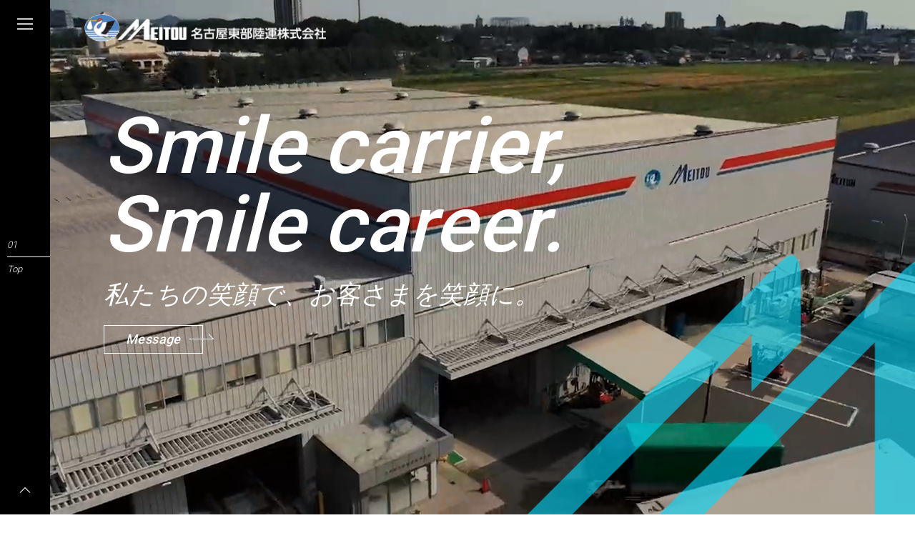

--- FILE ---
content_type: text/html; charset=UTF-8
request_url: https://www.meitou.co.jp/
body_size: 23072
content:
<!DOCTYPE HTML>
<html lang="ja">
<head>
<!-- Google Analytics -->
<!-- Google tag (gtag.js) -->
<script async src="https://www.googletagmanager.com/gtag/js?id=G-M0V49NVZZT"></script>
<script>
  window.dataLayer = window.dataLayer || [];
  function gtag(){dataLayer.push(arguments);}
  gtag('js', new Date());

  gtag('config', 'G-M0V49NVZZT');
</script>
<!-- //Google Analytics -->
<meta charset="UTF-8">
<title>名古屋東部陸運株式会社</title> 
<meta name="description" content="名古屋東部陸運は自動車部品輸送を中心に住宅輸送、一般貨物輸送、物流コンサルティング、保管・デポ作業・加工・検査など、物流を通じで豊かな社会づくりに貢献します。">
<meta name="keywords" content="名古屋東部陸運,MEITOU,物流,輸送,自動車部品輸送,トヨタ自動車,TPS,ジャストインタイム,カンバン,中継物流,貸切物流,集約業務,3PL,倉庫管理">
<meta name="viewport" content="width=device-width,initial-scale=1.0,minimum-scale=1.0,maximum-scale=1.0,user-scalable=no">
<meta name="format-detection" content="telephone=no">
<link rel="shortcut icon" type="image/vnd.microsoft.icon" href="/favicon.ico">
<link type="text/css" rel="stylesheet" href="common/css/style.css">
<link type="text/css" rel="stylesheet" href="css/index.css">
<!-- Google Fonts -->
<link rel="preconnect" href="https://fonts.googleapis.com">
<link rel="preconnect" href="https://fonts.gstatic.com" crossorigin>
<link href="https://fonts.googleapis.com/css2?family=M+PLUS+1p:wght@400;500;800&family=Noto+Sans+JP:wght@400;700&family=Oswald:wght@400;500&family=Roboto:wght@300;500;700&display=swap" rel="stylesheet">
<!-- //Google Fonts -->
<script src="https://kit.fontawesome.com/0f1940aead.js" crossorigin="anonymous"></script>
<script type="text/javascript" src="common/js/jquery-1.12.3.min.js" charset="utf-8"></script>
<script type="text/javascript" src="common/js/jquery.smoothScroll.js" charset="utf-8"></script>
<script type="text/javascript" src="common/js/respond.min.js"></script>
<script type="text/javascript" src="common/js/common.js"></script>
<!--[if It IE 9]><script src="http://html5shiv.googlecode.com/svn/trunk/html5.js"></script><![endif]-->
<script type="text/javascript" src="js/index.js"></script>
</head>

<body id="top" class="indexLayout">
	
	<!-- container -->
	<div id="container">
		
		<!-- contents -->
		<div id="contents">

			<!-- main -->
			<div id="main">

				<div id="c01" class="area">
					<h1><a href="/"><img src="common/img/logo.png" alt="名古屋東部陸運株式会社"></a></h1>
					<div class="cassette">
						<div class="box01">
							<div class="catch">Smile carrier,<br>Smile career.</div>
							<div class="catchJ">私たちの笑顔で、お客さまを笑顔に。</div>
							<div class="btnArrow01"><a href="/company/message/">Message</a></div>
						</div>
					</div>
				</div>

				<div id="c07" class="area">
					<div id="c07a">
						<div class="cassette">
							<h2 class="midashi01">MOVIE</h2>
							<h3>動画で見るMEITOU</h3>
							<div class="top-video">
								<div>
									<iframe src="https://www.youtube.com/embed/vxnBpoEXD44?si=n6KmQpT8tpkWLnZK" title="YouTube video player" frameborder="0" allow="accelerometer; autoplay; clipboard-write; encrypted-media; gyroscope; picture-in-picture; web-share" allowfullscreen></iframe>
									<p class="caption">コーポレート</p>
								</div>
								<div>
									<iframe src="https://www.youtube.com/embed/j4pW6AAArw0" title="YouTube video player" frameborder="0" allow="accelerometer; autoplay; clipboard-write; encrypted-media; gyroscope; picture-in-picture; web-share" allowfullscreen></iframe>
									<p class="caption">リクルート</p>
								</div>
							</div>
						</div>
						<div class="cassetteBg01"></div>
						<div class="cassetteBg02"></div>
					</div>
				</div>

				<div id="c05" class="area">
					<div id="c05a">
						<div class="cassette">
							<h2 class="midashi01">COMPANY</h2>
							<div class="box01">
								<ul>
									<li><a href="/company/profile/">
										<span class="category">会社概要</span>
										<span class="img"><img src="img/05_c_btn01.jpg" alt=""></span>
										<!--<span class="date"><time>2022.04.01</time></span>-->
										<span class="title">名古屋東部陸運の会社概要、沿革、主要取引先を紹介します</span>
									</a></li>
									<li><a href="/company/group/">
										<span class="category">グループ紹介</span>
										<span class="img"><img src="img/05_c_btn02.jpg" alt=""></span>
										<!--<span class="date"><time>2022.04.01</time></span>-->
										<span class="title">名古屋東部陸運のグループ会社をご案内します</span>
									</a></li>
									<li><a href="/company/history/">
										<span class="category">MEITOU History</span>
										<span class="img"><img src="img/05_c_btn03.jpg" alt=""></span>
										<!--<span class="date"><time>2022.04.01</time></span>-->
										<span class="title">昭和33年創業の名古屋東部陸運の歴史を紹介します</span>
									</a></li>
								</ul>
							</div>
							<div class="btnArrow02 btnArrow02bk"><a href="/company/">会社案内</a></div>
						</div>
						<div class="cassetteBg01"></div>
					</div>
				</div>

				<div id="c04" class="area">
					<div id="c04a">
						<div class="cassette">
							<h2 class="midashi01">NET WORK</h2>
							<p>MEITOUは全国の自動車工場の門前に<br>全16の営業拠点を構えています。</p>
							<div class="btnArrow01 btnArrow01jp"><a href="/company/branch/">営業所一覧</a></div>
						</div>
						<div class="cassetteBg01"></div>
						<div class="cassetteBg02"></div>
					</div>
				</div>

				<div id="c03" class="area">
					<div class="cassette">
						<h2 class="midashi01">SERVICE</h2>
						<p class="btnArrow02 btnArrow02bk"><a href="/service/">サービス一覧</a></p>
						<ul>
							<li><a href="/service/consulting/">
								<div class="hoverBox">
									<span class="title">物流コンサルティング</span>
									<span>トヨタ生産方式で培った物流ノウハウを活用し、輸送の効率化、物流費の削減をご提案します。</span>
								</div>
								<div class="img01">
									<span class="title">物流コンサルティング</span>
									<span class="img"><img src="img/03_btn01a.jpg" alt="物流コンサルティング"></span>
								</div>
								<div class="img02">
									<span class="img"><img src="img/03_btn01b.jpg" alt="物流コンサルティング"></span>
								</div>
							</a></li>
							<li><a href="/service/transport/">
								<div class="hoverBox">
									<span class="title">自動車部品輸送</span>
									<span>製品荷姿、荷量に応じて、中継物流、貸切輸送、集約混載など様々な業務を行っています。</span>
								</div>
								<div class="img01">
									<span class="title">自動車部品輸送</span>
									<span class="img"><img src="img/03_btn02a.jpg" alt="自動車部品輸送"></span>
								</div>
								<div class="img02">
									<span class="img"><img src="img/03_btn02b.jpg" alt="自動車部品輸送"></span>
								</div>
							</a></li>
							<li><a href="/service/freight/">
								<div class="hoverBox">
									<span class="title">一般貨物輸送</span>
									<span>自動車部品輸送のノウハウを活かした、一般貨物輸送業務を紹介します。</span>
								</div>
								<div class="img01">
									<span class="title">一般貨物輸送</span>
									<span class="img"><img src="img/03_btn03a.jpg" alt="一般貨物輸送"></span>
								</div>
								<div class="img02">
									<span class="img"><img src="img/03_btn03b.jpg" alt="一般貨物輸送"></span>
								</div>
							</a></li>
							<li><a href="/service/unithouse/">
								<div class="hoverBox">
									<span class="title">住宅輸送</span>
									<span>トヨタホームの生産する一般住宅の輸送、住宅ユニット輸送業務を紹介します。</span>
								</div>
								<div class="img01">
									<span class="title">住宅輸送</span>
									<span class="img"><img src="img/03_btn04a.jpg" alt="住宅輸送"></span>
								</div>
								<div class="img02">
									<span class="img"><img src="img/03_btn04b.jpg" alt="住宅輸送"></span>
								</div>
							</a></li>
<!--
							<li><a href="">
								<div class="hoverBox">
									<span class="title">海上コンテナ輸送</span>
									<span>ここに説明文が入ります。ここに説明文が入ります。</span>
								</div>
								<div class="img01">
									<span class="title">海上コンテナ輸送</span>
									<span class="img"><img src="img/03_btn05a.jpg" alt=""></span>
								</div>
								<div class="img02">
									<span class="img"><img src="img/03_btn05b.jpg" alt=""></span>
								</div>
							</a></li>
-->
							<li><a href="/service/warehouse/">
								<div class="hoverBox">
									<span class="title">保管・デポ作業</span>
									<span>納入先に最適な拠点、倉庫でお客様の商品を保管、在庫管理、出庫いたします。</span>
								</div>
								<div class="img01">
									<span class="title">保管・デポ作業</span>
									<span class="img"><img src="img/03_btn06a.jpg" alt="保管・デポ作業"></span>
								</div>
								<div class="img02">
									<span class="img"><img src="img/03_btn06b.jpg" alt="保管・デポ作業"></span>
								</div>
							</a></li>
							<li><a href="/service/proc_insp/">
								<div class="hoverBox">
									<span class="title">加工・検査業務</span>
									<span>輸送・保管だけでなく、加工・検査・組付作業も承ります。</span>
								</div>
								<div class="img01">
									<span class="title">加工・検査業務</span>
									<span class="img"><img src="img/03_btn07a.jpg" alt="加工・検査業務"></span>
								</div>
								<div class="img02">
									<span class="img"><img src="img/03_btn07b.jpg" alt="加工・検査業務"></span>
								</div>
							</a></li>
							<li><a href="/service/document/">
								<div class="hoverBox">
									<span class="title">書籍関連サービス</span>
									<span>書籍・文書の保管サービスを行っています。</span>
								</div>
								<div class="img01">
									<span class="title">書籍関連サービス</span>
									<span class="img"><img src="img/03_btn08a.jpg" alt="書籍関連サービス"></span>
								</div>
								<div class="img02">
									<span class="img"><img src="img/03_btn08b.jpg" alt="書籍関連サービス"></span>
								</div>
							</a></li>
							<li><a href="/service/kokuyo/">
								<div class="hoverBox">
									<span class="title">オフィス製品の販売</span>
									<span>オフィス製品メーカーの販売代理店としてオフィス家具の販売を行っています。</span>
								</div>
								<div class="img01">
									<span class="title">オフィス製品の販売</span>
									<span class="img"><img src="img/03_btn09a.jpg" alt="オフィス製品の販売"></span>
								</div>
								<div class="img02">
									<span class="img"><img src="img/03_btn09b.jpg" alt="オフィス製品の販売"></span>
								</div>
							</a></li>
							<li></li>
						</ul>
					</div>
				</div>


				<div id="c02" class="area">
					<div class="cassette">
						<h2 class="midashi01">NEWS&amp;TOPICS</h2>
						<p class="btnArrow02"><a href="/news/">最新情報一覧</a></p>
						<ul>


    
							
														
													<li><a href="https://www.meitou.co.jp/news/%e3%80%8c%e4%b8%ad%e5%a0%85%e3%83%bb%e4%b8%ad%e5%b0%8f%e6%88%90%e9%95%b7%e6%8a%95%e8%b3%87%e8%a3%9c%e5%8a%a9%e9%87%91%e3%80%8d%e4%ba%a4%e4%bb%98%e6%b1%ba%e5%ae%9a-2/">
								<span class="category news"><span>NEWS</span></span>
								<span class="date"><time>2025.11.17</time></span>
								<span class="title">「中堅・中小成長投資補助金」交付決定</span>
							</a></li>
						
    
							
														
													<li><a href="https://www.meitou.co.jp/news/%e7%ae%a1%e7%90%86%e8%81%b7%e5%90%91%e3%81%91%e3%81%ae%e7%a0%94%e4%bf%ae%e3%82%92%e8%a1%8c%e3%81%84%e3%81%be%e3%81%97%e3%81%9f%e3%80%82/">
								<span class="category news"><span>NEWS</span></span>
								<span class="date"><time>2025.11.12</time></span>
								<span class="title">管理職向けの研修を行いました。</span>
							</a></li>
						
    
							
														
													<li><a href="https://www.meitou.co.jp/news/meitou%e5%8d%94%e5%8a%9b%e4%bc%9a%e3%80%80%e7%a7%8b%e3%81%ae%e7%a0%94%e4%bf%ae%e4%bc%9a%e3%82%92%e8%a1%8c%e3%81%84%e3%81%be%e3%81%97%e3%81%9f/">
								<span class="category news"><span>NEWS</span></span>
								<span class="date"><time>2025.10.09</time></span>
								<span class="title">MEITOU協力会　秋の研修会を行いました</span>
							</a></li>
						
    
							
														
													<li><a href="https://www.meitou.co.jp/news/2025%e5%b9%b4%e5%ba%a6-%e5%86%85%e5%ae%9a%e5%bc%8f%e3%82%92%e3%81%8a%e3%81%93%e3%81%aa%e3%81%84%e3%81%be%e3%81%97%e3%81%9f/">
								<span class="category news"><span>NEWS</span></span>
								<span class="date"><time>2025.10.01</time></span>
								<span class="title">2025年度 内定式をおこないました</span>
							</a></li>
						
    
							
														
													<li><a href="https://www.meitou.co.jp/news/%e9%ab%98%e6%a0%a1%e7%94%9f%e5%90%91%e3%81%91%e3%82%a4%e3%83%b3%e3%82%bf%e3%83%bc%e3%83%b3%e3%82%b7%e3%83%83%e3%83%97%e3%82%92%e9%96%8b%e5%82%ac%e3%81%97%e3%81%be%e3%81%97%e3%81%9f/">
								<span class="category news"><span>NEWS</span></span>
								<span class="date"><time>2025.08.27</time></span>
								<span class="title">高校生向けインターンシップを開催しました</span>
							</a></li>
						
    

						</ul>
						<div class="box01">
							<div><a href="/csr/"><img src="img/02_btn01.png" alt="CSR"></a></div>
							<div><a href="/safety/"><img src="img/02_btn02.png" alt="安全への取組み"></a></div>
						</div>
					</div>
					<div class="cassetteBg"></div>
				</div>


				<div id="c06" class="area">
					<div id="c05b">
						<div class="cassette">
							<h2 class="midashi01">RECRUIT</h2>
							<div class="box01">
								<ul>
									<li><a href="/recruit/message/">
										<span class="text01"><span>TOP<br>MESSAGE</span></span>
										<span class="text02">トップメッセージ</span>
										<span class="img"><img src="img/05_r_btn01.jpg" alt=""></span>
									</a></li>
									<li><a href="/recruit/diversity/">
										<span class="text01">WOMENS<br>ADVANCENENT</span>
										<span class="text02">女性活躍</span>
										<span class="img"><img src="img/05_r_btn02.jpg" alt=""></span>
									</a></li>
									<li><a href="/recruit/fresher/">
										<span class="text01">NEW<br>GRADUATE</span>
										<span class="text02">新卒採用</span>
										<span class="img"><img src="img/05_r_btn03.jpg" alt=""></span>
									</a></li>
									<li><a href="/recruit/career/">
										<span class="text01">CAREER</span>
										<span class="text02">キャリア</span>
										<span class="img"><img src="img/05_r_btn04.jpg" alt=""></span>
									</a></li>
								</ul>
							</div>
							<div class="btnArrow02 btnArrow02bk"><a href="/recruit/">リクルートサイト</a></div>
						</div>
						<div class="cassetteBg02"></div>
					</div>
				</div>

				<!-- footer -->
				<footer id="footer" class="area">
					<div id="footerBox01">
						<div class="logo"><img src="/common/img/footer_logo.png" alt="名古屋東部陸運株式会社"></div>
						<div class="navi">
							<ul>
								<li class="midashi"><a href="/company/">会社案内</a></li>
								<li><a href="/company/message/">ごあいさつ</a></li>
								<li><a href="/company/profile/">会社概要</a></li>
								<li><a href="/company/branch/">営業所案内</a></li>
								<li><a href="/company/group/">グループ紹介</a></li>
								<li><a href="/company/history/">MEITOU History</a></li>
							</ul>
							<ul>
								<li class="midashi"><a href="/service/">サービス案内</a></li>
								<li><a href="/service/consulting/">物流コンサルティング</a></li>
								<li><a href="/service/transport/">自動車部品輸送</a></li>
								<li><a href="/service/freight/">一般貨物輸送</a></li>
								<li><a href="/service/unithouse/">住宅輸送</a></li>
								<li><a href="/service/warehouse/">保管・デポ作業</a></li>
								<li><a href="/service/proc_insp/">加工・検査業務</a></li>
								<li><a href="/service/document/">書籍関連サービス</a></li>
								<li><a href="/service/kokuyo/">オフィス製品の販売</a></li>
							</ul>
							<ul>
								<li class="midashi"><a href="/safety/">安全・健康への取組み</a></li>
								<li><a href="/safety/safety/">安全への取組み</a></li>
								<li><a href="/safety/healthmanagement/">健康経営</a></li>
								<li class="midashi"><a href="/csr/">CSR</a></li>
								<li><a href="/csr/sdgs/">SDGs</a></li>
								<li><a href="/csr/carbonneutral/">カーボンニュートラル</a></li>
								<li><a href="/csr/diversity/">女性の活躍 / ダイバーシティ</a></li>
							</ul>
							<ul>
								<li><a href="/contact_us/">お問い合わせ</a></li>
								<li><a href="/news/">ニュース＆トピックス</a></li>
								<li><a href="/sitemap/">サイトマップ</a></li>
								<li><a href="/privacy/">プライバシーポリシー</a></li>
								<li class="recruit"><a href="/recruit/">リクルートサイト</a></li>
							</ul>
						</div>
					</div>
					<div id="footerBox02">
						<div class="box01">
							<h2>CONTACT</h2>
							<p>資料請求など、お気軽にお問い合わせください。</p>
						</div>
						<div class="box02">
							<div class="btnArrow01 btnArrow01jp"><a href="/contact_us/form/">お問い合わせフォーム</a></div>
							<ul>
								<li><span>本社  総務室・安全車両室</span><span>0565-31-2752</span></li>
								<li><span>本社  営業室</span><span>0565-31-2327</span></li>
							</ul>
						</div>
					</div>
				</footer>
				<!-- //footer -->
			</div>
			<!-- //main -->
		
		</div>
		<!-- //contents -->
		
	</div>
	<!-- //container -->

	<div id="leftBar">
		<div class="btn menu-btn" id="js__btn">
			<div class="btnIn">
				<svg viewBox="0 0 23 17">
					<path id="headerBtn_menu" d="M2567,16V14h22v2Zm0-7V7h22V9Zm0-7V0h22V2Z" transform="translate(-2566.5 0.5)" stroke="rgba(0,0,0,0)" stroke-miterlimit="10" stroke-width="1"/>
				</svg>
			</div>
			<div class="bg"></div>
		</div>
		<div class="leftBarTextArea">
			<div id="c01left" class="leftBarText active">
				<div>
					<span>01</span>
				</div>
				<div>
					<span>Top</span>
				</div>
			</div>
			<div id="c02left" class="leftBarText">
				<div>
					<span>02</span>
				</div>
				<div>
					<span>Movie</span>
				</div>
			</div>
			<div id="c03left" class="leftBarText">
				<div>
					<span>03</span>
				</div>
				<div>
					<span>Company</span>
				</div>
			</div>
			<div id="c04left" class="leftBarText">
				<div>
					<span>04</span>
				</div>
				<div>
					<span>Net Work</span>
				</div>
			</div>
			<div id="c05left" class="leftBarText">
				<div>
					<span>05</span>
				</div>
				<div>
					<span>Service</span>
				</div>
			</div>
			<div id="c06left" class="leftBarText">
				<div>
					<span>06</span>
				</div>
				<div>
					<span>News &amp;<br>Topics</span>
				</div>
			</div>
			<div id="footerleft" class="leftBarText">
				<div>
					<span>07</span>
				</div>
				<div>
					<span>Contact</span>
				</div>
			</div>
			
		</div>
		<div class="btn pagetop"><a href="#top">
			<div class="btnIn">
				<svg viewBox="0 0 14.707 8.061">
					<path id="pagetop" d="M41.646,814.354,35,807.707l-6.646,6.646-.707-.707L35,806.293l7.354,7.354Z" transform="translate(-27.646 -806.293)"/>
				</svg>
			</div>
			<div class="bg"></div>
		</a></div>
	</div>

	<!-- モーダルメニュー -->
	<nav class="menu" id="js__nav">
		<div>
			<div class="menu-btn-close" id="js__btn_close">
				<div class="btnIn">
					<svg viewBox="0 0 16.971 16.971">
						<g id="menu_close" transform="translate(-1236.515 -17.515)">
							<rect id="bar-1" width="22" height="2" transform="translate(1236.515 33.071) rotate(-45)"/>
							<rect id="bar-2" width="22" height="2" transform="translate(1237.929 17.515) rotate(45)"/>
						</g>
					</svg>
					<span>MENU</span>
				</div>
				<div class="bg"></div>
			</div>
			<ul>
				<li><a href="/">HOME</a></li>
				<li class="accordion"><a href="/company/">会社案内</a><span></span>
					<ul>
						<li><a href="/company/message/">ごあいさつ</a></li>
						<li><a href="/company/profile/">会社概要</a></li>
						<li><a href="/company/branch/">営業所案内</a></li>
						<li><a href="/company/group/">グループ紹介</a></li>
						<li><a href="/company/history/">MEITOU History</a></li>
					</ul>
				</li>
				<li class="accordion"><a href="/service/">サービス案内</a><span></span>
					<ul>
						<li><a href="/service/consulting/">物流コンサルティング</a></li>
						<li><a href="/service/transport/">自動車部品輸送</a></li>
						<li><a href="/service/freight/">一般貨物輸送</a></li>
						<li><a href="/service/unithouse/">住宅輸送</a></li>
						<li><a href="/service/warehouse/">保管・デポ作業</a></li>
						<li><a href="/service/proc_insp/">加工・検査業務</a></li>
						<li><a href="/service/document/">書籍関連サービス</a></li>
						<li><a href="/service/kokuyo/">オフィス製品の販売</a></li>
					</ul>
				</li>
				<li class="accordion"><a href="/safety/">安全・健康への取組み</a><span></span>
					<ul>
						<li><a href="/safety/safety/">安全への取組み</a></li>
						<li><a href="/safety/healthmanagement/">健康経営</a></li>
					</ul>
				</li>

				<li class="accordion"><a href="/csr/">CSR</a><span></span>
					<ul>
						<li><a href="/csr/sdgs/">SDGs</a></li>
						<li><a href="/csr/carbonneutral/">カーボンニュートラル</a></li>
						<li><a href="/csr/diversity/">女性の活躍 / ダイバーシティ</a></li>
					</ul>
				</li>
				<li><a href="/contact_us/">お問い合わせ</a></li>
				<li><a href="/news/">ニュース＆トピックス</a></li>
				<li><a href="/sitemap/">サイトマップ</a></li>
				<li><a href="/privacy/">プライバシーポリシー</a></li>
				<li class="recruit"><a href="/recruit/">リクルートサイト</a></li>
			</ul>
		</div>
	</nav>
	<div id="movie">
		<video src="/common/video/BG_Movie.mp4" loop autoplay muted playsinline></video>
	</div>
	
</body>
</html>

--- FILE ---
content_type: text/css
request_url: https://www.meitou.co.jp/common/css/style.css
body_size: 26174
content:
@charset "UTF-8";

/* !HTML5 elements
---------------------------------------------------------- */
article, aside, details, figcaption, figure, footer, header, hgroup, menu, nav, section
{ display: block;}

body, div, p,
dl, dt, dd, ul, ol, li,
h1, h2, h3, h4, h5, h6,
pre,
form, input, textarea,
table, th, td{  
margin:0px; 
padding:0px; 
}

ul {
	list-style-type: none;
}

img{
	border:0px;
	vertical-align:bottom;
}

table {
	border-collapse:collapse;
	border-spacing:0px;
	width: 100%;
	margin: 0 0 25px;
}

tr {
}

th {
	padding: 12px 10px 0;
	vertical-align: top;
	display: block;
	font-weight: bold;
}

td {
	padding: 12px 10px;
	vertical-align: top;
	display: block;
}

			/* 【タブレット用のスタイル記述】 */
			@media screen and (min-width: 761px) {
				th {
					display: table-cell;
					padding: 20px 25px;
					white-space: nowrap;
					text-align: left;
					border-bottom: 1px solid #d0d0d0;
				}
				td {
					display: table-cell;
					padding: 20px 25px;
					border-bottom: 1px solid #d0d0d0;
				}
			}
			/* 【PC用のスタイル記述】 */
			@media screen and (min-width: 1280px) {
			}

iframe {
border: 0;
overflow: hidden;
}


/* common
------------------------------------*/

a:link,
a:visited {
	color: #000;
	text-decoration: none;
	transition: .3s;
}

html {
  font-size: 62.5%;
}

body {
	font-size: 1.3rem;
	text-align: center;
	line-height: 1;
	color: #505050;
	background-color: #fff;
	font-family: 'Noto Sans JP', sans-serif;
	overflow-x: hidden;
}

			/* 【タブレット用のスタイル記述】 */
			@media screen and (min-width: 761px) {
				body {
					font-size: 1.5rem;
				}
			}
			/* 【PC用のスタイル記述】 */
			@media screen and (min-width: 1280px) {
			}


.pcTab,
.pc,
.tab { display: none;}
.sp,
.tabSp { display: block;}

			/* 【タブレット用のスタイル記述】 */
			@media screen and (min-width: 761px) {
				.pc,
				.sp { display: none;}
				.tab,
				.pcTab,
				.tabSp { display: block;}
			}
			/* 【PC用のスタイル記述】 */
			@media screen and (min-width: 1280px) {
				.sp,
				.tab,
				.tabSp { display: none;}
				.pcTab,
				.pc { display: block;}
				a:hover,
				a:active {
					opacity: 0.7;
				}
			}



			/* 【タブレット用のスタイル記述】 */
			@media screen and (min-width: 761px) {
			}		
			/* 【PC用のスタイル記述】 */
			@media screen and (min-width: 1280px) {
			}


#leftBar {
	position: fixed;
    z-index: 100;
    left: 0;
    top: 0;
    background-color: #000;
    width: 40px;
    height: 100vh;
    z-index: 10;
}

#leftBar .btn {
	width: 40px;
	height: 40px;
	background-color: #000;
	color: #fff;
	position: relative;
	overflow: hidden;
	cursor: pointer;
}

#leftBar .btn:hover {
	color: #000;
}

#leftBar .btn a:link,
#leftBar .btn a:visited {
	text-decoration: none;
	color: #fff;
}

#leftBar .btn a:hover,
#leftBar .btn a:active {
	color: #000;
	opacity: 1;
}

#leftBar .btn .btnIn {
	position: absolute;
	left: 0;
	top: 0;
	z-index: 101;
	width: 40px;
	height: 40px;
	text-align: center;
	box-sizing: border-box;
}

#leftBar .btn .btnIn svg {
	fill: #fff;
	position: absolute;
	left: 50%;
	transform: translateX(-50%);
}

#leftBar .btn:hover .btnIn svg {
	fill: #000;
}

#leftBar .btn .bg {
	content: '';
	display: block;
	width: 40px;
	height: 40px;
	background-color: #fff;
	position: absolute;
	left: 0;
	bottom: 100%;
	z-index: 100;
	transition: .3s;
}

#leftBar .btn:hover .bg {
	bottom: 0;
}

#leftBar .btn.menu-btn .btnIn svg {
	width: 16px;
	top: 14px;
}

#leftBar .btn.pagetop {
	position: absolute;
	left: 0;
	bottom: 0;
}

#leftBar .btn.pagetop .btnIn svg {
	width: 14px;
	top: 16px;
}


			/* 【タブレット用のスタイル記述】 */
			@media screen and (min-width: 761px) {
				#leftBar {
					width: 70px;
				}
				#leftBar .btn {
					width: 70px;
					height: 70px;
				}
				#leftBar .btn .btnIn {
					width: 70px;
					height: 70px;
				}
				#leftBar .btn .btnIn span {
					font-size: 1.2rem;
					bottom: 10px;
				}
				#leftBar .btn .bg {
					width: 70px;
					height: 70px;
				}
				#leftBar .btn.menu-btn .btnIn svg {
					width: 23px;
					top: 25px;
				}
				#leftBar .btn.pagetop .btnIn svg {
					width: 15px;
					top: 32px;
				}
			}		
			/* 【PC用のスタイル記述】 */
			@media screen and (min-width: 1280px) {
			}


#container {
	position: relative;
	z-index: 11;
	margin: 0 0 0 40px;
}

			/* 【タブレット用のスタイル記述】 */
			@media screen and (min-width: 761px) {
				#container {
					margin: 0 0 0 70px;
				}
			}		
			/* 【PC用のスタイル記述】 */
			@media screen and (min-width: 1280px) {
			}


#contents {
	text-align: left;
}

			/* 【タブレット用のスタイル記述】 */
			@media screen and (min-width: 761px) {
			}		
			/* 【PC用のスタイル記述】 */
			@media screen and (min-width: 1280px) {
			}

#main {
}

#main h3 {
	font-size: 2rem;
	padding: 0 0 25px;
}

#main h4 {
	font-size: 1.8rem;
	padding: 0 0 20px;
}

#main h5 {
	font-size: 1.8rem;
	padding: 0 0 10px;
}

#main h6 {
	font-size: 1.6rem;
	padding: 0 0 10px;
}

#main .cassette {
	width: 92%;
	max-width: 1060px;
	margin: 0 auto;
	padding: 0 0 40px;
	line-height: 2;
	letter-spacing: 0.025em;
}

#main .cassette p,
#main .cassette ul,
#main .cassette ol {
	padding: 0 0 25px;
}

			/* 【タブレット用のスタイル記述】 */
			@media screen and (min-width: 761px) {
			}		
			/* 【PC用のスタイル記述】 */
			@media screen and (min-width: 1280px) {
			}

#footer {
	position: relative;
	z-index: 2;
}

			/* 【タブレット用のスタイル記述】 */
			@media screen and (min-width: 761px) {
			}		
			/* 【PC用のスタイル記述】 */
			@media screen and (min-width: 1280px) {
			}


#footerBox01 {
	background-color: #dbdbdb;
	text-align: left;
	padding: 40px 40px 1px;
}

#footerBox01 .logo {
	max-width: 960px;
	margin: 0 auto 20px;
}

#footerBox01 .logo img {
	width: 146px;
}

#footerBox01 .navi {
	max-width: 960px;
	margin: 0 auto;
}

#footerBox01 .navi ul {
	border-bottom: 1px solid #505050;
	padding: 0 0 10px;
	margin: 0 0 20px;
}

#footerBox01 .navi ul:last-child {
	border: none;
}

#footerBox01 .navi ul li {
	margin: 0 0 10px;
}

#footerBox01 .navi ul li:last-child {
	margin: 0;
}

#footerBox01 .navi ul li a {
	font-size: 1.3rem;
}

#footerBox01 .navi ul li.midashi a {
	font-size: 1.4rem;
	font-weight: 700;
}

#footerBox01 .navi ul li a:link,
#footerBox01 .navi ul li a:visited {
	color: #505050;
	text-decoration: none;
}

#footerBox01 .navi ul li.recruit a {
	display: block;
	background-color: #1a247e;
	padding: 14px 15px 16px;
	position: relative;
}

#footerBox01 .navi ul li.recruit a:link,
#footerBox01 .navi ul li.recruit a:visited {
	color: #fff;
}

#footerBox01 .navi ul li.recruit a:after {
	content: '';
	display: block;
	width: 7px;
	height: 12px;
	background: url(../img/arrow02_right_wh.png) no-repeat center center / contain;
	position: absolute;
	right: 15px;
	top: 50%;
	transform: translateY(-50%);
}
#footerBox01 .navi ul:nth-child(3) li:nth-child(4) {
	margin-top: 40px;
}

			/* 【タブレット用のスタイル記述】 */
			@media screen and (min-width: 761px) {
				#footerBox01 .navi {
					display: flex;
					flex-wrap: wrap;
					justify-content: space-between;
				}
				#footerBox01 .navi ul {
					width: 50%;
					border-bottom: none;
					border-right: 1px solid #505050;
					box-sizing: border-box;
					padding: 0;
				}
				#footerBox01 .navi ul:nth-child(2),
				#footerBox01 .navi ul:nth-child(4) {
					border-right: none;
					padding: 0 0 0 20px;
				}
			}		
			/* 【PC用のスタイル記述】 */
			@media screen and (min-width: 1280px) {
				#footerBox01 {
					min-height: 65vh;
					padding: 60px 0;
					box-sizing: border-box;
				}
				#footerBox01 .logo {
					margin: 0 auto 50px;
				}
				#footerBox01 .navi ul {
					width: 260px;
					border-right: 1px solid #505050;
					padding: 0 0 0 40px;
					margin: 0;
				}
				#footerBox01 .navi ul:nth-child(1) {
					width: 240px;
					padding: 0;
				}
				#footerBox01 .navi ul:nth-child(2) {
					border-right: 1px solid #505050;
					padding: 0 0 0 40px;
				}
				#footerBox01 .navi ul:nth-child(4) {
					width: 200px;
					padding: 0 0 0 40px;
				}
				#footerBox01 .navi ul li {
					margin: 0 0 15px;
				}
			}


#footerBox02 {
	background-color: #000;
	color: #fff;
	text-align: left;
	padding: 40px 40px 30px;
}

#footerBox02 .box01 {
	padding: 0 0 30px;
	border-bottom: 1px solid #fff;
	margin: 0 0 30px;
}

#footerBox02 .box01 h2 {
	font-family: 'Roboto', sans-serif;
	font-weight: 700;
	font-style: italic;
	font-size: 4rem;
	line-height: 1;
	padding: 0 0 10px;
	color: #fff;
}

#footerBox02 .box01 p {
	font-size: 1.5rem;
	font-weight: 500;
	line-height: 1.4;
}

#footerBox02 .box02 .btnArrow01 {
	padding: 0 0 20px;
}

#footerBox02 .box02 .btnArrow01 a {
	width: 100%;
	box-sizing: border-box;
}

#footerBox02 .box02 ul li {
	font-size: 1.5rem;
	font-weight: 500;
	line-height: 1.6;
	margin: 0 0 10px;
}

#footerBox02 .box02 ul li span {
	display: block;
}

			/* 【タブレット用のスタイル記述】 */
			@media screen and (min-width: 761px) {
				#footerBox02 {
					display: flex;
					align-items: center;
				}
				#footerBox02 .box01 {
					width: 50%;
					padding: 0 30px 0 0;
					box-sizing: border-box;
					border-bottom: none;
				}
				#footerBox02 .box02 {
					width: 50%;
					padding: 0 0 0 30px;
					box-sizing: border-box;
					border-left: 1px solid #fff;
				}
			}
			/* 【PC用のスタイル記述】 */
			@media screen and (min-width: 1280px) {
				#footerBox02 {
					min-height: 35vh;
					box-sizing: border-box;
				}
				#footerBox02 {
					justify-content: center;
				}
				#footerBox02 .box01 {
					width: 480px;
					padding: 0 30px 0 0;
					box-sizing: border-box;
					border-bottom: none;
				}
				#footerBox02 .box01 h2 {
					padding: 0 0 20px;
				}
				#footerBox02 .box02 {
					width: 480px;
					padding: 0 40px 0 80px;
				}
				#footerBox02 .box02 ul li {
					display: flex;
					justify-content: space-between;
				}
				#footerBox02 .box02 ul li span {
				}
			}


.columnRight {
	display: block;
	float: right;
}

.columnLeft {
	display: block;
	float: left;
}

.textRed {
	color: #ff0000;
}

.bold {
	font-weight: bold;
}

.fontS {
	font-size: 1.2rem;
}

.fontL {
	font-size: 1.6rem;
}

.centerH {
	display: flex;
	align-items: center;
}

.img {
	text-align: center;
}

.img img {
	max-width: 100%;
}

ul.disc > li {
	list-style-type: disc;
	margin: 0 0 0 20px;
	padding: 0 0 0 10px;
}

ol.decimal > li {
	list-style-type: decimal;
	margin: 0 0 0 20px;
	padding: 0 0 0 10px;
}

ol ul {
	padding: 10px 0 !important;
}

.flexList {
	padding: 0 0 15px !important;
}

.flexList li {
	padding: 0 0 10px;
}

			/* 【タブレット用のスタイル記述】 */
			@media screen and (min-width: 761px) {
				.center {
					text-align: center;
				}
				.flex {
					display: flex;
					justify-content: space-between;
				}
				.reverse {
					flex-direction: row-reverse;
				}
				.flexList {
					display: flex;
					flex-wrap: wrap;
				}
				.flexList2 li {
					width: 49%;
					margin: 0 2% 0 0;
				}
				.flexList2 li:nth-child(2n) {
					margin: 0;
				}
				.flexList3 li {
					width: 32%;
					margin: 0 2% 0 0;
				}
				.flexList3 li:nth-child(3n) {
					margin: 0;
				}
			}		
			/* 【PC用のスタイル記述】 */
			@media screen and (min-width: 1280px) {
			}


.btnArrow01 a {
	display: inline-block;
	padding: 10px 30px;
	border: 1px solid #fff;
	position: relative;
	font-size: 1.8rem;
	font-family: 'Roboto', sans-serif;
	font-weight: 500;
	font-style: italic;
	line-height: 1;
	transition: .3s;
	text-align: center;
}

.btnArrow01 a:link,
.btnArrow01 a:visited {
	color: #fff;
	text-decoration: none;
}

.btnArrow01 a:hover,
.btnArrow01 a:active {
	opacity: 1;
}

.btnArrow01 a:after {
	content: '';
	display: block;
	width: 35px;
	height: 8px;
	background: url(../img/arrow01_s_wh.png) no-repeat center center / contain;
	position: absolute;
	right: -17px;
	top: 11px;
	transition: .3s;
}

.btnArrow01 a:hover:after {
	right: -26px;
}

.btnArrow01.btnArrow01jp a {
	font-size: 1.5rem;
	font-family: 'Noto Sans JP', sans-serif;
	font-weight: 400;
	font-style: normal;
}

			/* 【タブレット用のスタイル記述】 */
			@media screen and (min-width: 761px) {
				.btnArrow01 a {
				}
			}		
			/* 【PC用のスタイル記述】 */
			@media screen and (min-width: 1280px) {
			}


.btnArrow02 a {
	font-size: 1.5rem;
	display: inline-block;
	width: 122px;
	padding: 0 0 5px;
	position: relative;
	text-align: left;
}

.btnArrow02 a:link,
.btnArrow02 a:visited {
	color: #fff;
	text-decoration: none;
}

.btnArrow02 a:hover,
.btnArrow02 a:active {
	opacity: 1;
}

.btnArrow02 a:after {
	content: '';
	position: absolute;
	right: 0;
	bottom: 0;
	display: block;
	width: 122px;
	height: 8px;
	background: url(../img/arrow01_l_wh.png) no-repeat center center / contain;
	transition: .3s;
}

.btnArrow02 a:hover:after {
	right: -9px;
}

			/* 【タブレット用のスタイル記述】 */
			@media screen and (min-width: 761px) {
			}		
			/* 【PC用のスタイル記述】 */
			@media screen and (min-width: 1280px) {
			}


.btnArrow02.btnArrow02bk a:link,
.btnArrow02.btnArrow02bk a:visited {
	color: #000;
}

.btnArrow02.btnArrow02bk a:after {
	background: url(../img/arrow01_l_bk.png) no-repeat center center / contain;
}

			/* 【タブレット用のスタイル記述】 */
			@media screen and (min-width: 761px) {
			}		
			/* 【PC用のスタイル記述】 */
			@media screen and (min-width: 1280px) {
			}


/* tableWrap
------------------------------------*/

.tableWrap {
	overflow-x: scroll;
	margin: 0 0 25px;
}

.tableWrap p {
	padding: 0 0 10px;
}

.tableWrap table {
	margin: 0;
}

.tableWrap table tr th,
.tableWrap table tr td {
	display: table-cell;
	border: 1px solid #d0d0d0;
	vertical-align: middle;
	text-align: center;
	white-space: nowrap;
	padding: 12px 10px;
}

.tableWrap table tr th {
	background-color: #e4e4e4;
}


			/* 【タブレット用のスタイル記述】 */
			@media screen and (min-width: 761px) {
				.tableWrap {
					overflow: auto;
				}
				.tableWrap table tr th,
				.tableWrap table tr td {
					padding: 20px 25px;
				}
			}		
			/* 【PC用のスタイル記述】 */
			@media screen and (min-width: 1280px) {
				.tableWrap p {
					display: none;
				}
			}

.tableBox table {
	border-top: 1px solid #d0d0d0;
	border-left: 1px solid #d0d0d0;
}

.tableBox table tr th,
.tableBox table tr td {
	border-right: 1px solid #d0d0d0;
	border-bottom: 1px solid #d0d0d0;
	vertical-align: middle;
	padding: 12px 10px;
}

.tableBox table tr th {
	background-color: #e4e4e4;
}


			/* 【タブレット用のスタイル記述】 */
			@media screen and (min-width: 761px) {
				.tableBox table tr th,
				.tableBox table tr td {
					padding: 20px 25px;
				}
			}		
			/* 【PC用のスタイル記述】 */
			@media screen and (min-width: 1280px) {
			}




/* formWrap
------------------------------------*/

/* iOSでのデフォルトスタイルをリセット */
input[type="submit"],
input[type="button"] {
	border-radius: 0;
	-webkit-box-sizing: content-box;
	-webkit-appearance: button;
	appearance: button;
	border: none;
	box-sizing: border-box;
	cursor: pointer;
}

input[type="submit"]::-webkit-search-decoration,
input[type="button"]::-webkit-search-decoration {
	display: none;
}

input[type="submit"]::focus,
input[type="button"]::focus {
	outline-offset: -2px;
}

.formWrap table th .textRed {
	display: inline-block;
	padding: 0 0 0 5px;
}

.formWrap input[type="text"],
.formWrap input[type="email"] {
	width: 100%;
	line-height: 40px;
	height: 40px;
	padding: 1px 5px;
	font-size: 16px;
	box-sizing: border-box;
	border: 1px solid #ddd;
}

.formWrap input[type="text"].small {
	width: 150px;
}

.formWrap input[type="button"].btn-zipcode {
	display: block;
	background-color: #eee;
	padding: 11px 20px;
	margin: 10px 0 0;
}

.formWrap textarea {
	width: 100%;
	border: 1px solid #ddd;
	font-size: 16px;
	padding: 1px 5px;
	box-sizing: border-box;
}

.formWrap .alert-danger {
	color: #ff0000;
}

.formWrap #btn {
	text-align: center;
}

.formWrap #btn input[type="submit"] {
	display: inline-block;
	width: 100%;
	max-width: 350px;
	height: 40px;
	margin: 0 auto;
	border: none;
	cursor: pointer;
	background-color: #1a247e;
	color: #fff;
	font-size: 100%;
}

.formWrap #btn input[type="submit"]:hover {
	opacity: 0.7;
}

.formWrap #btn button[type="submit"] {
	display: inline-block;
	width: 100%;
	max-width: 350px;
	height: 40px;
	margin: 0 auto 10px;
	border: none;
	cursor: pointer;
	background-color: #eee;
	color: #000;
	font-size: 100%;
}

.formWrap #btn button[type="submit"]:hover {
	opacity: 0.7;
}


			/* 【タブレット用のスタイル記述】 */
			@media screen and (min-width: 761px) {
				.formWrap input[type="button"].btn-zipcode {
					display: inline-block;
					margin: 0 0 0 10px;
				}
			}		
			/* 【PC用のスタイル記述】 */
			@media screen and (min-width: 1280px) {
				.formWrap #btn button[type="submit"] {
					margin: 0 0 0 20px;
				}
			}


/* tab sp menu
------------------------------------*/

.menu-btn-close {
	position: absolute;
    cursor: pointer;
    z-index: 1501;
    left: 0;
    top: 0;
	width: 46px;
	height: 46px;
	background-color: #000;
	color: #fff;
	overflow: hidden;
	cursor: pointer;
}

.menu-btn-close .btnIn {
	position: absolute;
	left: 0;
	top: 0;
	z-index: 1503;
	width: 46px;
	height: 46px;
	text-align: center;
	box-sizing: border-box;
	padding: 15px 0 0;
}

.menu-btn-close .btnIn svg {
	fill: #fff;
	position: absolute;
	left: 50%;
	width: 15px;
	transform: translateX(-50%);
	top: 10px;
}

.menu-btn-close .btnIn span {
	font-family: 'Roboto', sans-serif;
	font-weight: 700;
	font-size: 0.8rem;
	position: absolute;
	bottom: 8px;
	left: 50%;
	transform: translateX(-50%);
}

.menu-btn-close .bg {
	content: '';
	display: block;
	width: 46px;
	height: 46px;
	background-color: #fff;
	position: absolute;
	left: 0;
	bottom: 100%;
	z-index: 1501;
	transition: .3s;
}

.menu-btn-close:hover {
	color: #000;
}

.menu-btn-close:hover .btnIn svg {
	fill: #000;
}

.menu-btn-close:hover .bg {
	bottom: 0;
}

			/* 【タブレット用のスタイル記述】 */
			@media screen and (min-width: 761px) {
				.menu-btn-close {
					width: 70px;
					height: 70px;
				}
				.menu-btn-close .btnIn {
					width: 70px;
					height: 70px;
				}
				.menu-btn-close .btnIn svg {
					width: 23px;
					top: 15px;
				}
				.menu-btn-close .btnIn span {
					font-size: 1.2rem;
					bottom: 10px;
				}
				.menu-btn-close .bg {
					width: 70px;
					height: 70px;
				}
			}		
			/* 【PC用のスタイル記述】 */
			@media screen and (min-width: 1280px) {
			}


.menu {
	position: fixed;
    top: 0;
    right: 100%;
    width: 100%;
    height: 100%;
    background: #fff;
    -webkit-transition: all .5s;
    transition: all .5s;
    box-sizing: border-box;
    z-index: 1500;
}

.menu > div {
	height: 100%;
	margin: 0 auto;
    overflow: auto;
    box-sizing: border-box;
    position: relative;
	padding: 46px 0 0;
	font-size: 15px;
	color: #000;
	font-weight: bold;
}

			/* 【タブレット用のスタイル記述】 */
			@media screen and (min-width: 761px) {
				.menu > div {
					padding: 70px 0 0;
				}
			}		
			/* 【PC用のスタイル記述】 */
			@media screen and (min-width: 1280px) {
				.menu {
					width: 40%;
				}
			}


.menu div > ul {
	margin: 0 0 67px;
}

.menu div > ul > li {
    width: 100%;
    margin: 0 auto;
    text-align: center;
}

.menu div ul li a {
    display: block;
    padding: 20px 0;
}

.menu div ul li a:link,
.menu div ul li a:visited {
	color: #000;
	text-decoration: none;
}

.menu div ul li.recruit a {
	background-color: #1a247e;
	padding: 30px 0;
	font-size: ;
}

.menu div ul li.recruit a:link,
.menu div ul li.recruit a:visited {
	color: #fff;
}


/* 開閉用ボタンがクリックされた時のスタイル */
.open .menu {
    -webkit-transition: all .5s;
    transition: all .5s;
    right: 0%;
}

.menu div ul li a {
	position: relative;
}

.menu div > ul {
	border-top: 1px solid #565656;
}

.menu div > ul > li {
	border-bottom: 1px solid #565656;
}

body.open {
	position: fixed;
	left: 0;
	top: 0;
	width: 100%;
}

.menu div > ul > li.accordion.open {
	background-color: rgba(26,36,126,0.1);
}

.menu div > ul > li.accordion {
	position: relative;
}

.menu div > ul > li.accordion span {
	display: block;
    padding: 17px 20px;
    position: relative;
	width: 15px;
	height: 15px;
	background: url(../img/arrow02_top_bk.png) no-repeat center center;
	background-size: 15px auto;
	transform: rotate(180deg);
	position: absolute;
	right: 10px;
	top: 3px;
}

.menu div > ul > li.accordion span.open {
	transform: rotate(0);
}

.menu div > ul > li.accordion ul {
	display: none;
	padding: 0 0 5px;
}

.menu div > ul > li.accordion ul li a {
	padding: 10px 0;
}

			/* 【タブレット用のスタイル記述】 */
			@media screen and (min-width: 761px) {
			}		
			/* 【PC用のスタイル記述】 */
			@media screen and (min-width: 1280px) {
				.open .menu {
					right: 60%;
				}
			}


/* WordPressデフォルト
------------------------------------*/

.aligncenter {
    display: block;
    margin: 0 auto;
}
.alignright { float: right; }
.alignleft { float: left; }


/* pager
------------------------------------*/

.wpNavi {
	margin: 30px auto;
}

.wpNavi ol {
	text-align: center;
}

.wpNavi ol li {
	display: inline-block;
	margin: 0.2em;
	font-size: 100%;
}

.wpNavi ol li a {
	color: #333;
	padding: 10px 16px;
	background-color: #ecd8d8;
	border: 1px solid #ecd8d8;
}

.wpNavi ol li a:link,
.wpNavi ol li a:visited {
	text-decoration: none;
}

.wpNavi ol li .current {
    color: #fff;
	background: #b63463;
	border: 1px solid #b63463;
	padding: 10px 16px;
}


/* inLayout
------------------------------------*/

.inLayout #leftBar .leftBarTextArea {
	position: absolute;
	left: 50%;
	top: 50%;
	transform: translate(-50%,-50%) rotate(90deg);
}

.inLayout #leftBar .leftBarTextArea div {
	color: #fff;
	font-family: 'Roboto', sans-serif;
	font-size: 1.4rem;
	font-weight: 300;
	white-space: nowrap;
}

			/* 【タブレット用のスタイル記述】 */
			@media screen and (min-width: 761px) {
				.inLayout #leftBar .leftBarTextArea div {
					font-size: 1.8rem;
				}
			}		
			/* 【PC用のスタイル記述】 */
			@media screen and (min-width: 1280px) {
			}


.inLayout #logo {
	text-align: left;
	position: absolute;
	left: 4%;
	top: 10px;
	z-index: 2;
}

.inLayout #logo img {
	height: 30px;
}

			/* 【タブレット用のスタイル記述】 */
			@media screen and (min-width: 761px) {
				.inLayout #logo {
					top: 20px;
				}
				.inLayout #logo img {
					height: 38px;
				}
			}		
			/* 【PC用のスタイル記述】 */
			@media screen and (min-width: 1280px) {
			}


.inLayout .pageTitle {
	background-color: #aaa;
	background-repeat: no-repeat;
	background-position: right top;
	background-size: cover;
	position: relative;
}

.inLayout .pageTitle h1 {
	color: #fff;
	padding: 100px 0;
	font-size: 3rem;
	font-weight: 700;
	text-align: center;
}

.inLayout .pageTitle h1 span {
	font-size: 1.8rem;
	display: block;
	margin: 0 auto 10px;
}

.inLayout .pageTitle .img {
	position: absolute;
	right: 0;
	bottom: 0;
	width: 100%;
}

			/* 【タブレット用のスタイル記述】 */
			@media screen and (min-width: 761px) {
				.inLayout .pageTitle h1 {
					padding: 150px 0;
				}
			}		
			/* 【PC用のスタイル記述】 */
			@media screen and (min-width: 1280px) {
				.inLayout .pageTitle h1 {
					padding: 200px 0;
					font-size: 4rem;
				}
				.inLayout .pageTitle h1 span {
					font-size: 2rem;
					margin: 0 auto 25px;
				}
			}


.inLayout #main .area {
	padding: 40px 0 0;
}

.inLayout #main .area#footer {
	padding: 0;
	margin-top: 50px;
}

.inLayout #main .lead {
	background-color: #000;
	color: #fff;
	padding: 20px 4%;
}

.inLayout #main .lead p {
	line-height: 1.4;
	text-align: center;
}

			/* 【タブレット用のスタイル記述】 */
			@media screen and (min-width: 761px) {
				.inLayout #main .area {
					padding: 80px 0 15px;
				}
				.inLayout #main .lead {
					padding: 40px 4%;
				}
				.inLayout #main .lead p {
					font-size: 1.8rem;
				}
			}		
			/* 【PC用のスタイル記述】 */
			@media screen and (min-width: 1280px) {
			}


.inLayout #main .cassette .midashi01 {
	text-align: center;
	font-size: 2.6rem;
	font-weight: 700;
	line-height: 1;
	margin: 0 0 35px;
}

.inLayout #main .cassette .midashi02 {
	font-size: 1.8rem;
	font-weight: 700;
	line-height: 1.6;
	background-color: #eee;
	padding: 5px 15px;
	margin: 0 0 35px;
}

.inLayout #main .cassette .midashi03 {
	font-size: 1.6rem;
	font-weight: 700;
	line-height: 1.6;
	border-left: 4px solid #000;
	border-bottom: 1px solid #000;
	padding: 5px 10px;
	margin: 0 0 15px;
}

			/* 【タブレット用のスタイル記述】 */
			@media screen and (min-width: 761px) {
				.inLayout #main .cassette .midashi02 {
					padding: 5px 25px;
				}
			}		
			/* 【PC用のスタイル記述】 */
			@media screen and (min-width: 1280px) {
				.inLayout #main .cassette .midashi01 {
					font-size: 4rem;
					margin: 0 0 45px;
				}
				.inLayout #main .cassette .midashi02 {
					font-size: 2.4rem;
				}
				.inLayout #main .cassette .midashi03 {
					font-size: 2rem;
				}
			}

			/* 【タブレット用のスタイル記述】 */
			@media screen and (min-width: 761px) {
				.inLayout #main .cassette .flex .imgArea {
					width: 40%;
				}
				.inLayout #main .cassette .flex .textArea {
					width: 57%;
				}
			}		
			/* 【PC用のスタイル記述】 */
			@media screen and (min-width: 1280px) {
			}




/* clearfix
------------------------------------*/

.clearfix:after {
content: ".";
display: block;
clear: both;
height: 0;
visibility: hidden;
overflow:hidden;
}

.clearfix {
display: inline-block;
}

/* exlude MacIE5 \*/
* html .clearfix {
height: 1%
}

.clearfix {
display:block;
}
/* end MacIE5 */

--- FILE ---
content_type: text/css
request_url: https://www.meitou.co.jp/css/index.css
body_size: 19691
content:
@charset "UTF-8";


#movie {
	position: fixed;
	left: 0;
	top: 0;
    z-index: 1;
    width: 100%;
    height: 100vh;
}

#movie video {
	position: absolute;
	left: 50%;
	top: 50%;
	transform: translate(-50%,-50%);
}

			/* アスペクト比固定　動画より横幅が長くなるときは */
			@media (aspect-ratio: 16/9), (min-aspect-ratio: 16/9) {
				#movie video {
					width: 100%;
					height: auto;
				}
			}

			/* アスペクト比固定　動画より縦幅が長くなるときは */
			@media (max-aspect-ratio: 16/9) {
				#movie video {
					width: auto;
					height: 100vh;
				}
			}


.indexLayout #leftBar .leftBarTextArea .leftBarText {
	position: absolute;
	top: 50vh;
	transform: translateY(-50%);
	color: #fff;
	width: 40px;
	height: 80px;
	box-sizing: border-box;
	padding: 0 0 0 5px;
	z-index: 2;

	display: flex;
	flex-direction: column;
	justify-content: center;
	font-family: 'Roboto', sans-serif;
	font-weight: 300;
	font-style: italic;
	font-size: 0.9rem;
	opacity: 0;
	transition: .3s;
	text-align: left;
}

.indexLayout #leftBar .leftBarTextArea .leftBarText.active {
	opacity: 1;
}

.indexLayout #leftBar .leftBarTextArea .leftBarText div:nth-child(1) {
	display: flex;
	align-items: flex-end;
	box-sizing: border-box;
	height: 40px;
	border-bottom: 1px solid #fff;
	padding: 0 0 10px;
}

.indexLayout #leftBar .leftBarTextArea .leftBarText div:nth-child(2) {
	display: flex;
	align-items: flex-start;
	box-sizing: border-box;
	height: 40px;
	padding: 10px 0 0;
}

			/* 【タブレット用のスタイル記述】 */
			@media screen and (min-width: 761px) {
				.indexLayout #leftBar .leftBarTextArea .leftBarText {
					width: 70px;
					padding: 0 0 0 10px;
					font-size: 1.3rem;
				}
			}		
			/* 【PC用のスタイル記述】 */
			@media screen and (min-width: 1280px) {
			}


.indexLayout #main .midashi01 {
	font-family: 'Roboto', sans-serif;
	font-weight: 700;
	font-style: italic;
	font-size: 4rem;
	line-height: 1;
	padding: 0 0 10px;
}

			/* 【タブレット用のスタイル記述】 */
			@media screen and (min-width: 761px) {
				.indexLayout #main .midashi01 {
					font-size: 4rem;
					padding: 0 0 30px;
				}
			}		
			/* 【PC用のスタイル記述】 */
			@media screen and (min-width: 1280px) {
				/* body {
					overflow: hidden;
				}
				.indexLayout #main {
					height: 100vh;
					scroll-snap-type: y proximity;
					overflow: auto;
				}
				.indexLayout #main .area {
					scroll-snap-align: start;
				} */
			}


.indexLayout #main #c01 h1 {
	padding: 10px 4%;
	text-align: left;
}

.indexLayout #main #c01 h1 img {
	height: 30px;
}

			/* 【タブレット用のスタイル記述】 */
			@media screen and (min-width: 761px) {
				.indexLayout #main #c01 h1 {
					padding: 20px 4%;
				}
				.indexLayout #main #c01 h1 img {
					height: 38px;
				}
			}		
			/* 【PC用のスタイル記述】 */
			@media screen and (min-width: 1280px) {
			}


.indexLayout #main #c01 {
	min-height: 100vh;
	background: url(../img/01_bg01.png) no-repeat right bottom / contain;
	position: relative;
}

.indexLayout #main #c01 .cassette .box01 {
	padding: 30vh 0 0;
}

.indexLayout #main #c01 .cassette .box01 .catch, .indexLayout #main #c01 .cassette .box01 .catchJ {
	color: #fff;
	font-size: 4rem;
	font-family: 'Roboto', sans-serif;
	font-weight: 500;
	font-style: italic;
	line-height: 1;
	padding: 0 0 25px;
}
.indexLayout #main #c01 .cassette .box01 .catchJ {
	font-size: 1.6rem;
}

			/* 【タブレット用のスタイル記述】 */
			@media screen and (min-width: 761px) {
				.indexLayout #main #c01 .cassette .box01 {
					padding: 10vh 0 0;
				}
				.indexLayout #main #c01 .cassette .box01 .catch {
					font-size: 8rem;
				}
				.indexLayout #main #c01 .cassette .box01 .catchJ {
					font-size: 2.5rem;
				}
			}		
			/* 【PC用のスタイル記述】 */
			@media screen and (min-width: 1280px) {
				.indexLayout #main #c01 {
					height: calc(100vh - 78px);
				}
				.indexLayout #main #c01 .cassette .box01 .catch {
					font-size: 11rem;
				}
				.indexLayout #main #c01 .cassette .box01 .catchJ {
					font-size: 3.5rem;
				}
			}


.indexLayout #main #c02 {
	min-height: 100vh;
	background-color: rgba(0, 0, 0, 0.6);
	padding: 40px 0 0;
	box-sizing: border-box;
	position: relative;
}

.indexLayout #main #c02 .cassetteBg {
	position: absolute;
	right: 0;
	bottom: 0;
	width: 100%;
	height: 100%;
	z-index: 1;
	background: url(../img/02_bg01.png) no-repeat right bottom / contain;
}

.indexLayout #main #c02 .cassette {
	position: relative;
	z-index: 10;
}

.indexLayout #main #c02 .cassette .midashi01 {
	color: #fff;
}

.indexLayout #main #c02 .cassette ul li {
	border-bottom: 1px solid #4b4b4b;
}

.indexLayout #main #c02 .cassette ul li a {
	display: block;
	padding: 10px 20px 10px 0;
	position: relative;
}

.indexLayout #main #c02 .cassette ul li a:after {
	content: '';
	display: block;
	width: 7px;
	height: 12px;
	background: url(../common/img/arrow02_right_wh.png) no-repeat center center / contain;
	position: absolute;
	right: 0;
	top: 50%;
	transform: translateY(-50%);
}

.indexLayout #main #c02 .cassette ul li a:link,
.indexLayout #main #c02 .cassette ul li a:visited {
	color: #fff;
	text-decoration: none;
}

.indexLayout #main #c02 .cassette ul li a .category {
	display: inline-block;
	text-align: center;
	margin: 0 10px 0 0;
}

.indexLayout #main #c02 .cassette ul li a .category span {
	display: inline-block;
	width: 72px;
	background-color: #aaa;
}

.indexLayout #main #c02 .cassette ul li a .category.news span {
	background-color: #15859a;
}

.indexLayout #main #c02 .cassette ul li a .category.topics span {
	background-color: #1a247e;
}

.indexLayout #main #c02 .cassette ul li a .category.recruit span {
	background-color: #097ab1;
}

.indexLayout #main #c02 .cassette ul li a .title {
	display: block;
}

.indexLayout #main #c02 .cassette .box01 a img {
	max-width: 100%;
}

.indexLayout #main #c02 .cassette .box01 div:nth-child(2) {
	margin: 20px 0 0;
}


			/* 【タブレット用のスタイル記述】 */
			@media screen and (min-width: 761px) {
				.indexLayout #main #c02 {
					padding: 80px 0 40px;
				}
				.indexLayout #main #c02 .cassette .btnArrow02 {
					position: absolute;
					right: 0;
					top: 0;
				}
				.indexLayout #main #c02 .cassette ul {
					padding: 0 0 40px;
				}
				.indexLayout #main #c02 .cassette ul li a {
					display: flex;
					padding: 20px 20px 20px 0;
				}
				.indexLayout #main #c02 .cassette ul li a .category span {
					display: block;
					width: 72px;
				}
				.indexLayout #main #c02 .cassette ul li a .date time {
					display: block;
					width: 100px;
				}
				.indexLayout #main #c02 .cassette .box01 {
					width: 100%;
					max-width: 733px;
					position: relative;
					margin: 0 0 0 auto;
				}
				.indexLayout #main #c02 .cassette .box01 div {
					width: 51%;
					max-width: 378px;
				}
				.indexLayout #main #c02 .cassette .box01 div:nth-child(1) {
				}
				.indexLayout #main #c02 .cassette .box01 div:nth-child(2) {
					margin: 0;
					position: absolute;
					right: 0;
					top: 0;
				}
.indexLayout #main #c03 .cassette ul li:last-child {
	margin: 0;
	width: 280px;
}
			}		

			/* 【PC用のスタイル記述】 */
			@media screen and (min-width: 1280px) {
.indexLayout #main #c03 .cassette ul li:last-child {
	margin: 0;
	width: 330px;
}
			}


.indexLayout #main #c03 {
	min-height: 100vh;
	background-color: #dbdbdb;
	padding: 40px 0 0;
	box-sizing: border-box;
	position: relative;
}

.indexLayout #main #c03 .cassetteBg01 {
	position: absolute;
	right: 0;
	top: 0;
	width: 100%;
	height: 100%;
	z-index: 1;
	background: url(../img/03_bg01.png) no-repeat right top / contain;
}

.indexLayout #main #c03 .cassetteBg02 {
	position: absolute;
	left: 0;
	bottom: 0;
	width: 100%;
	height: 100%;
	z-index: 1;
	background: url(../img/03_bg02.png) no-repeat left bottom / contain;
}

.indexLayout #main #c03 .cassetteBg03 {
	position: absolute;
	right: 0;
	bottom: 0;
	width: 100%;
	height: 100%;
	z-index: 1;
	background: url(../img/03_bg03.png) no-repeat right bottom / contain;
}

.indexLayout #main #c03 .cassette {
	position: relative;
	z-index: 10;
}

.indexLayout #main #c03 .cassette .midashi01 {
	color: #000;
}

.indexLayout #main #c03 .cassette ul li {
	margin: 0 0 30px;
}

.indexLayout #main #c03 .cassette ul li:last-child {
	margin: 0;
}

.indexLayout #main #c03 .cassette ul li a {
	display: block;
	width: 280px;
	height: 161px;
	position: relative;
}

.indexLayout #main #c03 .cassette ul li a:hover,
.indexLayout #main #c03 .cassette ul li a:active {
	opacity: 1;
}

.indexLayout #main #c03 .cassette ul li a .hoverBox {
	opacity: 0;
	position: absolute;
	left: 0;
	top: 0;
	width: 280px;
	height: 161px;
	transition: .3s;
	z-index: 3;
	background-color: rgba(0, 0, 0, 0.6);
	color: #fff;
	font-size: 1.4rem;
	padding: 30px 20px 0;
	box-sizing: border-box;
	text-align: center;
}

.indexLayout #main #c03 .cassette ul li a .hoverBox .title {
	font-size: 1.6rem;
	display: block;
	padding: 0 0 10px;
}

.indexLayout #main #c03 .cassette ul li a:hover .hoverBox {
	opacity: 1;
}

.indexLayout #main #c03 .cassette ul li a .hoverBox:after {
	content: '';
	display: block;
	width: 13px;
	height: 13px;
	position: absolute;
	right: 10px;
	bottom: 10px;
	background: url(../common/img/icon_blank.png) no-repeat center center / contain;
}

.indexLayout #main #c03 .cassette ul li a .img01 {
	width: 280px;
	height: 161px;
	position: relative;
	overflow: hidden;
	z-index: 2;
}

.indexLayout #main #c03 .cassette ul li a .img01 .title {
	color: #fff;
	position: absolute;
	bottom: 10px;
	left: 10px;
	z-index: 2;
	transition: .3s;
}

.indexLayout #main #c03 .cassette ul li a:hover .img01 .title {
	opacity: 0;
}

.indexLayout #main #c03 .cassette ul li a .img01 .img {
	position: relative;
	z-index: 1;
}

.indexLayout #main #c03 .cassette ul li a .img01 .img img {
	width: 100%;
	transition: .3s;
}

.indexLayout #main #c03 .cassette ul li a:hover .img01 .img img {
	transform: scale(1.2);
}

.indexLayout #main #c03 .cassette ul li a .img02 {
	width: 280px;
	height: 161px;
	position: absolute;
	right: -10px;
	bottom: -10px;
	z-index: 1;
}

.indexLayout #main #c03 .cassette ul li a .img02 .img img {
	width: 100%;
}

			/* 【タブレット用のスタイル記述】 */
			@media screen and (min-width: 761px) {
				.indexLayout #main #c03 .cassette .btnArrow02 {
					position: absolute;
					right: 0;
					top: 0;
				}
				.indexLayout #main #c03 .cassette ul {
					display: flex;
					flex-wrap: wrap;
					justify-content: space-around;
				}
			}		
			/* 【PC用のスタイル記述】 */
			@media screen and (min-width: 1280px) {
				.indexLayout #main #c03 .cassette ul {
					justify-content: space-between;
				}
				.indexLayout #main #c03 .cassette ul li a {
					width: 330px;
					height: 190px;
				}
				.indexLayout #main #c03 .cassette ul li a .hoverBox {
					width: 330px;
					height: 190px;
					font-size: 1.6rem;
					padding: 40px 30px 0;
				}
				.indexLayout #main #c03 .cassette ul li a .hoverBox .title {
					font-size: 1.8rem;
				}
				.indexLayout #main #c03 .cassette ul li a .img01 {
					width: 330px;
					height: 190px;
				}
				.indexLayout #main #c03 .cassette ul li a .img02 {
					width: 330px;
					height: 190px;
				}
			}

.indexLayout #main #c04a {
	color: #fff;
	min-height: 50vh;
	padding: 40px 0 0;
	box-sizing: border-box;
	position: relative;
	background-color: rgba(0, 0, 0, 0.6);
}

.indexLayout #main #c04a .cassette {
	position: relative;
	z-index: 10;
}

.indexLayout #main #c04a .cassette .midashi01 span {
	font-size: 1.2rem;
	font-family: 'Noto Sans JP', sans-serif;
	font-weight: 400;
	font-style: normal;
	display: inline-block;
	margin: 0 0 0 10px;
}

.indexLayout #main #c04a .cassetteBg01 {
	position: absolute;
	left: 0;
	top: 0;
	width: 100%;
	height: 100%;
	z-index: 1;
	background: url(../img/04_bg01.png) no-repeat left top / contain;
}

.indexLayout #main #c04a .cassetteBg02 {
	position: absolute;
	right: 0;
	top: 0;
	width: 100%;
	height: 100%;
	z-index: 1;
	background: url(../img/04_bg02.png) no-repeat right top / contain;
}

			/* 【タブレット用のスタイル記述】 */
			@media screen and (min-width: 761px) {
			}		
			/* 【PC用のスタイル記述】 */
			@media screen and (min-width: 1280px) {
			}


.indexLayout #main #c05a {
	min-height: 50vh;
	padding: 40px 0 0;
	box-sizing: border-box;
	position: relative;
	background-color: #dbdbdb;
}

.indexLayout #main #c05a .cassette {
	position: relative;
	z-index: 10;
	margin: 0 40px 0 0;
}

.indexLayout #main #c05a .cassette .midashi01 {
	text-align: right;
	color: #000;
}

.indexLayout #main #c05a .cassette .box01 {
	background-color: rgba(255, 255, 255, 0.7);
	box-sizing: border-box;
	padding: 40px 20px 20px;
	margin: 0 0 10px;
}

.indexLayout #main #c05a .cassette .box01 ul {
	padding: 0;
}

.indexLayout #main #c05a .cassette .box01 ul li {
	border: 1px solid #000;
	margin: 0 0 20px;
}

.indexLayout #main #c05a .cassette .box01 ul li a {
	display: block;
	position: relative;
}

.indexLayout #main #c05a .cassette .box01 ul li a:link,
.indexLayout #main #c05a .cassette .box01 ul li a:visited {
	text-decoration: none;
}

.indexLayout #main #c05a .cassette .box01 ul li a:hover,
.indexLayout #main #c05a .cassette .box01 ul li a:active {
	opacity: 1;
}

.indexLayout #main #c05a .cassette .box01 ul li a .category {
	background-color: #000;
	color: #fff;
	position: absolute;
	left: 0;
	top: 0;
	display: inline-block;
	padding: 8px 10px;
	line-height: 1;
	font-size: 1.2rem;
	z-index: 10;
}

.indexLayout #main #c05a .cassette .box01 ul li a .img {
	display: block;
	overflow: hidden;
}

.indexLayout #main #c05a .cassette .box01 ul li a .img img {
	transition: .3s;
}

.indexLayout #main #c05a .cassette .box01 ul li a:hover .img img {
	transform: scale(1.2);
}

.indexLayout #main #c05a .cassette .box01 ul li a .date {
	display: block;
	font-size: 1.3rem;
	padding: 15px 20px 0;
	line-height: 1;
}

.indexLayout #main #c05a .cassette .box01 ul li a .title {
	display: block;
	font-size: 1.4rem;
	padding: 10px 20px 15px;
	line-height: 1.4;
}

.indexLayout #main #c05a .cassette .btnArrow02 {
	text-align: right;
}

.indexLayout #main #c05a .cassetteBg01 {
	position: absolute;
	left: 0;
	top: 0;
	width: 100%;
	height: 100%;
	z-index: 1;
	background: url(../img/05_bg01.png) no-repeat left top / contain;
}

			/* 【タブレット用のスタイル記述】 */
			@media screen and (min-width: 761px) {
				.indexLayout #main #c05a .cassette .box01 ul {
					display: flex;
					flex-wrap: wrap;
					justify-content: space-between;
				}
				.indexLayout #main #c05a .cassette .box01 ul li {
					width: 32%;
				}
			}		
			/* 【PC用のスタイル記述】 */
			@media screen and (min-width: 1280px) {
				.indexLayout #main #c05a .cassette {
					max-width: 80%;
					margin: 0 20% 0 0;
					padding: 0;
				}
				.indexLayout #main #c05a .cassette .midashi01 {
					padding: 0 0 10px;
				}
				.indexLayout #main #c05a .cassette .box01 {
					padding: 40px 50px 20px;
				}
				.indexLayout #main #c05a .cassette .box01 ul {
					max-width: 960px;
					margin: 0 0 0 auto;
				}
				.indexLayout #main #c05a .cassette .box01 ul li {
					width: 270px;
				}
			}


.indexLayout #main #c05b {
	min-height: 50vh;
	padding: 40px 0 0;
	box-sizing: border-box;
	position: relative;
	background-color: #dbdbdb;
}

.indexLayout #main #c05b .cassette {
	position: relative;
	z-index: 10;
	margin: 0 0 0 40px;
}

.indexLayout #main #c05b .cassette .midashi01 {
	color: #000;
}

.indexLayout #main #c05b .cassette .box01 {
	background-color: rgba(255, 255, 255, 0.7);
	box-sizing: border-box;
	padding: 40px 20px 20px;
}

.indexLayout #main #c05b .cassette .box01 ul {
	display: flex;
	flex-wrap: wrap;
	justify-content: space-between;
	padding: 0;
}

.indexLayout #main #c05b .cassette .box01 ul li {
	margin: 0 0 20px;
}

.indexLayout #main #c05b .cassette .box01 ul li a {
	display: block;
	position: relative;
	width: 194px;
	height: 146px;
	box-sizing: border-box;
	padding: 20px;
	background-color: #000;
}

.indexLayout #main #c05b .cassette .box01 ul li a:link,
.indexLayout #main #c05b .cassette .box01 ul li a:visited {
	text-decoration: none;
	color: #fff;
}

.indexLayout #main #c05b .cassette .box01 ul li a:hover,
.indexLayout #main #c05b .cassette .box01 ul li a:active {
	opacity: 1;
}

.indexLayout #main #c05b .cassette .box01 ul li a:after {
	content: '';
	display: block;
	width: 13px;
	height: 13px;
	position: absolute;
	right: 10px;
	bottom: 10px;
	background: url(../common/img/icon_blank.png) no-repeat center center / contain;
	z-index: 2;
}

.indexLayout #main #c05b .cassette .box01 ul li a .text01 {
	display: flex;
	justify-content: center;
	align-items: center;
	height: 60%;
	border-bottom: 1px solid #fff;
	position: relative;
	z-index: 2;
	text-align: center;
	line-height: 1.4;
	font-family: 'Roboto', sans-serif;
	font-weight: 500;
	font-size: 1.7rem;
}

.indexLayout #main #c05b .cassette .box01 ul li a .text02 {
	display: flex;
	justify-content: center;
	align-items: center;
	height: 40%;
	position: relative;
	z-index: 2;
	text-align: center;
	font-size: 1.3rem;
}

.indexLayout #main #c05b .cassette .box01 ul li a .img {
	position: absolute;
	left: 0;
	top: 0;
	z-index: 1;
	overflow: hidden;
}

.indexLayout #main #c05b .cassette .box01 ul li a .img img {
	transition: .3s;
}

.indexLayout #main #c05b .cassette .box01 ul li a:hover .img img {
	transform: scale(1.2);
	opacity: 0.6;
}

.indexLayout #main #c05b .cassetteBg02 {
	position: absolute;
	left: 0;
	top: 0;
	width: 100%;
	height: 100%;
	z-index: 1;
	background: url(../img/05_bg02.png) no-repeat left top / contain;
}

.indexLayout #main #c05b .cassette .btnArrow02 a {
	width: 142px;
}

			/* 【タブレット用のスタイル記述】 */
			@media screen and (min-width: 761px) {
			}		
			/* 【PC用のスタイル記述】 */
			@media screen and (min-width: 1280px) {
				.indexLayout #main #c05b .cassette {
					max-width: 80%;
					margin: 0 0 0 20%;
				}
				.indexLayout #main #c05b .cassette .box01 {
					padding: 40px 50px 20px;
				}
				.indexLayout #main #c05b .cassette .box01 ul {
					max-width: 960px;
					margin: 0 auto 0 0;
				}
			}

.indexLayout #main #c07a {
	color: #fff;
	min-height: 50vh;
	padding: 40px 0 0;
	box-sizing: border-box;
	position: relative;
	background-color: rgba(0, 0, 0, 0.6);
}

.indexLayout #main #c07a .midashi01 {
	padding-bottom: 0px;
}

.top-video {
	display: flex;
	flex-wrap: wrap;
}
.top-video div {
	width: 100%;
	justify-content: center;
	display: flex;
	flex-wrap: wrap;
}
.top-video div iframe {
	width: 288px;
	height: 162px;
}
.top-video div .caption {
	width: 100%;
	text-align: center;
}
			/* 【タブレット用のスタイル記述】 */
			@media screen and (min-width: 761px) {
.top-video div {
	width: 50%;
}
			}		
			/* 【PC用のスタイル記述】 */
			@media screen and (min-width: 1280px) {
.top-video div iframe {
	width: 480px;
	height: 270px;
}
			}


.indexLayout #main #footer {
	padding: 0;
	position: relative;
}

			/* 【タブレット用のスタイル記述】 */
			@media screen and (min-width: 761px) {
				.indexLayout #main #footer {
					padding: 0;
				}
			}		
			/* 【PC用のスタイル記述】 */
			@media screen and (min-width: 1280px) {
			}


/* clearfix
------------------------------------*/

.clearfix:after {
content: ".";
display: block;
clear: both;
height: 0;
visibility: hidden;
overflow:hidden;
}

.clearfix {
display: inline-block;
}

/* exlude MacIE5 \*/
* html .clearfix {
height: 1%
}

.clearfix {
display:block;
}
/* end MacIE5 */

--- FILE ---
content_type: application/javascript
request_url: https://www.meitou.co.jp/js/index.js
body_size: 3203
content:
/* leftBarText */
$(window).on('load scroll', function() {
	var wh = $(window).height();
	var winScroll = $(window).scrollTop();
	if( (wh / 2) < winScroll ) {
	    $('#c01left').removeClass('active');
	} else {
	    $('#c01left').addClass('active');
	};
});

$(window).on('load scroll', function() {
	var wh = $(window).height();
	var element = $('.indexLayout #c07');
	var pos01 = element.offset().top - (wh / 2);
	var nextElement = $('.indexLayout #c05');
	var pos02 = nextElement.offset().top - (wh / 2);
	var winScroll = $(window).scrollTop();
	if( pos01 < winScroll && pos02 > winScroll) {
	    $('#c02left').addClass('active');
	} else {
	    $('#c02left').removeClass('active');
	};
});

$(window).on('load scroll', function() {
	var wh = $(window).height();
	var element = $('.indexLayout #c05');
	var pos01 = element.offset().top - (wh / 2);
	var nextElement = $('.indexLayout #c04');
	var pos02 = nextElement.offset().top - (wh / 2);
	var winScroll = $(window).scrollTop();
	if( pos01 < winScroll && pos02 > winScroll) {
	    $('#c03left').addClass('active');
	} else {
	    $('#c03left').removeClass('active');
	};
});

$(window).on('load scroll', function() {
	var wh = $(window).height();
	var element = $('.indexLayout #c04');
	var pos01 = element.offset().top - (wh / 2);
	var nextElement = $('.indexLayout #c03');
	var pos02 = nextElement.offset().top - (wh / 2);
	var winScroll = $(window).scrollTop();
	if( pos01 < winScroll && pos02 > winScroll) {
	    $('#c04left').addClass('active');
	} else {
	    $('#c04left').removeClass('active');
	};
});

$(window).on('load scroll', function() {
	var wh = $(window).height();
	var element = $('.indexLayout #c03');
	var pos01 = element.offset().top - (wh / 2);
	var nextElement = $('.indexLayout #c02');
	var pos02 = nextElement.offset().top - (wh / 2);
	var winScroll = $(window).scrollTop();
	if( pos01 < winScroll && pos02 > winScroll) {
	    $('#c05left').addClass('active');
	} else {
	    $('#c05left').removeClass('active');
	};
});

$(window).on('load scroll', function() {
	var wh = $(window).height();
	var element = $('.indexLayout #c02');
	var pos01 = element.offset().top - (wh / 2);
	var nextElement = $('.indexLayout #c06');
	var pos02 = nextElement.offset().top - (wh / 2);
	var winScroll = $(window).scrollTop();
	if( pos01 < winScroll && pos02 > winScroll) {
	    $('#c06left').addClass('active');
	} else {
	    $('#c06left').removeClass('active');
	};
});

$(window).on('load scroll', function() {
	var wh = $(window).height();
	var element = $('.indexLayout #c06');
	var pos01 = element.offset().top - (wh / 2);
	var nextElement = $('.indexLayout #footer');
	var pos02 = nextElement.offset().top - (wh / 2);
	var winScroll = $(window).scrollTop();
	if( pos01 < winScroll && pos02 > winScroll) {
	    $('#c07left').addClass('active');
	} else {
	    $('#c07left').removeClass('active');
	};
});

$(window).on('load scroll', function() {
	var wh = $(window).height();
	var element = $('.indexLayout #footer');
	var pos = element.offset().top - (wh / 2);
	var winScroll = $(window).scrollTop();
	if( pos < winScroll) {
	    $('#footerleft').addClass('active');
	} else {
	    $('#footerleft').removeClass('active');
	}
});


--- FILE ---
content_type: application/javascript
request_url: https://www.meitou.co.jp/common/js/common.js
body_size: 947
content:
/* spmenu */
$(function () {
    var $body = $('body');
    var scrollpos;

    $('#js__btn').on('click', function () {
		scrollpos = $(window).scrollTop();
        $body.addClass('open').css({'top': -scrollpos});
    });
    $('#js__btn_close').on('click', function () {
        $body.removeClass('open').css({'top': 0});
        window.scrollTo( 0 , scrollpos );
    });
});

/* navi */
$(function() {
	$('.child').hide();
	$(".parent").hover(
		function(){
			$(".child:not(:animated)",this).slideDown("500")
		},
		function(){
			$(".child",this).slideUp("500")
		}
	)
});

$(function(){
	$(".menu span").click(function(){
		$(this).next("ul").slideToggle();
		$(this).toggleClass("open");
		$(this).parent(".accordion").toggleClass("open");
	});
});


/* sptel */
$(function(){
	var ua = navigator.userAgent;
	if(ua.indexOf('iPhone') < 0 && ua.indexOf('Android') < 0){
			$('.sptel span').each(function(){
			$(this).unwrap();
		});
	}
});


